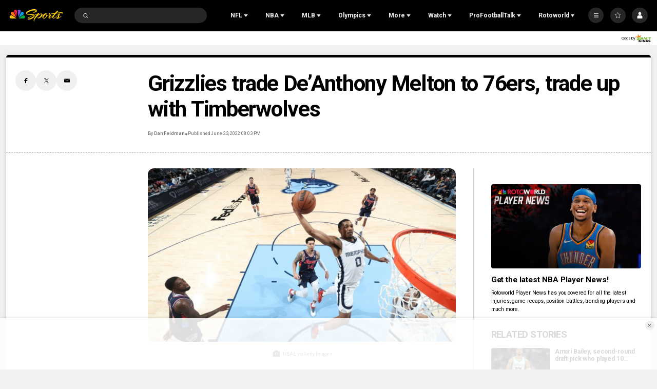

--- FILE ---
content_type: text/plain; charset=utf-8
request_url: https://widgets.media.sportradar.com/NBCUniversal/licensing
body_size: 10801
content:
U2FsdGVkX1+1X+u6UuKYHJ/YqrKYtQ+3YA1tZjhJZqUwNzh4Pe0fKZIoQNstFBoRGHWXVP89zrf8X0Kg6DfEF6pKpnJUBM1Rc24OiUtXtp80CuSUA4oJUKm1akCELAwFO9jISOCtqx1xtF21u6CjmhCIvZPgdG6nNfVLtlIRzPsbhMCqng6ugSf/ndVpBxfKqV1LAIAKN6F2eAijTRm/6e0jr+oK0W5qaJSaq1YX6mEEPlVbWJkFiEnXyOwmEMZBNHf+bKWja7ADr5uQ6UNgdnmXugnwrFenogX97F4Z4lnF/XMQL1Wfdk4TIt5EnevFaf+UXEdleb6iLeCeucgucuUKnumTcNu89QYZfNVeM9jnaofiHr7IROtWnjA9nqTDMv0XIq07fV/ZbN89IOGDMF4J/AAgGpXJgpkv5+j6yZGOjmy1UQltvGIZDCMFV5h+H9tRBk8ozL9yIcOdja4dMLdzOOa9OGv+7LAoP0nm5o0/BN6GwyE97verl0BIcBcIT40W4j0JyFuScize6jdMmdH3GVzBVsIDRcHDHZ1AHRRcUN9zN3xlCYp0m65w/XztbnPCF5TwWQ+QIY3VvorGzIVM4qrVyN2c1tw1zDd47UplfunsNAD2RKKOhqK5F5qimW0DLjmHJRj8pMtrn1YVf5BkI+76bv0357m05YCY6LNwz/S+47I7+mMuIzp6rnk3uZfOGQ+7eTlH0FE/2q2TIXBmOJFNaA4zOzmgN20N5d1A/AvSJJ0xJJJ2Yam2XNVvLq265f7KgX8V94X9kaEcgu+0Uw1H/CRb5k3XGp4paBAptG3VVjVsDGPtsdeVKpkcaUh5M7YAnjGWeG4evdY5qLFz6ZXe6dxrt/[base64]/UZoaONKWqqGLHjRPFcaVG0iZJz5E58svUrU9ZZH1OZik/lMy8SXR24SMASEP82FVpL5eM4iHS4x5EcBJl0nwMhbgKVdQ+H4unfB9WqzQpvWuJYyL7FEcnolaOfjn0xHMjwq4S/np5T8XUFnnSxAPAhN4Zdlj9+5jnqP/zImyzvd6+75sqbDQFwy+LIjv4oep/YGIC5Xqj5AZHN0/M10d51XlKbczPAeqVxO08DklvddfG+qRj22CLkPqpGzmfv5k+/j6wcI4+2YSuN2u0XRAss6tf1BUNLt2u/ezlsvHCKI+hpE/gtN13fn+zNHe5RUkviG19W0ynVRljvGdIBqRzz0YcNxNXwKL4xDp9BkOMbwhCvuqM0DJR29zR5jVO6ptp8yPYW7OYkwpodO1O5BgpH1jVCth1Sv8uT3816SGw25VDNFXapYS812VY0RnEMqZ8/ajWEPXO8aBjISK1/0+AYkF5xWO3oQ/wMeOOQHwcNIIdPmNoRadlBKV3FntxS3tshWC/ew6j9qhxegK5z5Gcbs9GCkA2ImXOUKOpewPFpOdjobvGhmQFHAwWj/NfdVuGEtrc19Im9HQLGGvklXTdke6HnaCPoZoUATUozXpIX5ss/Gu0x1OxMz7aKEO0u6zphC53ncJ4Lr/ipGS4o88UeDngb6IQnGamoBe3XuBoNCLEYwe8SaPEtwLBHn8p0bTQu7gEovFDCUHnkXJotPb9woVEUamXzjqzZFEgG08mdqwE216S2nBqUO61HMXmXHGdt+Ljx92HwuAbprWVO6gbyUvlMtdyL6duSDAngCgRK3nfH1J/ioxUzqBgmTf3CjfnS+cXbTE077Hdi7pr6F3K68Z5TLdFpCBwbrKzTNpoXxA41LoHzltz40rq4rstlI6OlzoSf+Uj9q/B4pc4W/kZXO3tP9zPYncq5nPfFrfVefYS3XxMKQ6Yb7ejmPS3HqV2cJIWwhkD5Whd06iW2aTQdmMy73u2lKEMT96pWm+T2Qt97a+Fc8UpSYhpz6BFGKpE2qAd9pp9Ffh7IBRXFvYwmneAa1cTkvGsJJjaGkQ7FZiod7kwe7WmKOFVppSLCE7UGvswjCOMl16fW0XYghtVcVtA1/Fdss+FUSWUG3u/uDA0v7hKSRL57f+rN9ytkz5WsUAgfx4O9Sy23o84pTe6Isi5VEjacJZw1E26r1H6BgMmvs5D+CJumHVCQyf/wVPYDZOY7zs8Cs9UizkkFuxID2pQFiO7BxLM70U/[base64]/umdMuUsVqjy+TRu9i+QzdURG+sV/6bb3BuZ5DJBNRiHy9cZW4AMpqMaazaV1wDi5I7lr9a57SbYCCXdaZ3dF3FHRCTdCv2LK7nvAJDS21wmUcXTdAhUY7fSPH+h5U63fw6G1+54zKPZtEMgfkYescr8c3BP8peU7p6aFSPs2FUL9iKTKZAsuUKST7q5/2egYOAsoezEuBuiwlnXC65iHhXDfGCQBLD5vt9o5CK/plQUiGLcJ7hB5thhoI5WoUbTTkMYCnpblwPawajbeifwIqjakdzHaDRsJK44xs+OROIKhDBBuhaqZJBiNt3WCiPmnWX9mzuVFZ6J5Zi4hFsQrCnK6Lcxo+q0Ubb4ga/gV9yywDU3XUtJlacXlLeMnXs86Uzw4GJRopRjsvrlPdnNrh4rEta5bZusClNAFe5pLjvrxE2DTT5tToSzVurW/FZXmiuPgzYPN4frN6K/L+FVNtupmwmBUaIG/yKJN6tPpL02vz+nEJ9IRiSRdqRhBo42Wf4CXRg5HI+aKb0iej8GreBOH9ktPhBikRs61ngyI+MClBrbPDpH/7yamaOK5Q6SCALjzhuEDZwKxCbVVUYWjw9251a9G+qi+VRn32ILx1hQqJxsDeC4iZ0xA1+T4kdjOwCzQYjphhxcyyR8VH62APNTUtWm6T9TQtgcKzDKo44/N/ZWNrT0yPE3yfdba0xzfQ/fdoMZGqdjuVfXMrXslpX/WftvCf2u2w76SyBg5NbpQa7+X9w9NFz2VkO3xmbSJgfNHNBQwcdHQLZgTBWpJpTS4c4XM8cXH4dkMfCWdr/EmDjd+0jCVoa4N1Ra6oIwCQCO0Fca+tcrEjTT32RBlkqcGIhioIDHNWQUxI9aioi+Ah+jDzZLZfhjTZ42QI5+FL6m6uRHSjyxJATghRv5foMjaCHS1pfQ4250X2R1sQWTa1GNtXRMBHyGa6KVKtBNYhoHHMD6U1Wg/aNgUHoBgxrYi6cw6cLZ5QIXHY7EL82FrEcaqXoVzNJ5AfTa7kAC5E54mbWVw4miXbBLQgYTtL2JXSXWw4qyGE11v/c5TxmDHxgCQEX9h05roW98iLpOQt+RZJdCI+dQaV3JPCGcJEfjQrHj3kX91UYn8B7o+elGmHhgy383xtHEH5wdkztDFcwJsZd7UHVeOZMrwAYShoCl9417z+t0fXkSm+KliaWyLA1AjFMKQNfBmdbE/tiKzy6R+Sijt7I1HP307yyuNzysWtRcbyY0GuyZmtDCZGLojIdx+csk65HHBq22P/[base64]/Saasv6+1UXKZJ4rkAbERM+U5UO0BBA/vGArP4TRhXAV3gjUxXq5cZCVHM/iweLHZVCcSEMD21mNA/PFzx1sI5OH8WnHCMsCCpcjxQxRaVBERe+ilpJIZ2Dy4Muvxzr4YwSDIFNEnJP2S8Z3POI6VcjHNvcp0EPa+u5nihgbEaM6E7kbMnyRUirVGblhdj0YaXMf6oqMnC6i6h7iKmURLxfFRXeLLiQmlz7O4V8JJy5G8NZGPsZUlDF/u9ydTWEfZkzHtU6g8VevMdOoWjkSk+72sGqFQayfwIQfdpL2M0AMIwK38bcAw0GWFl4YeqzkG2q5X2K9I3QLr+Ef/WawCv8UNKPfORAZcE1VcEB+iY+6fnj2xranTFJ2P3t0jbb1Axc3ZFAk3jQgxbI+R/e7kGidhn32/xp6B2hT0/fQ5243eg/QN9B28bzUe1KBSD+nNWKKRnavwZMOTeajK55Xl0Uz1T99cBXqOJVDF5wK/imQlv8O94HxWksP009z5YZ84oX28kdHy4ogcaHyTwtqavBwudMmtDObztFTxBaej4W32L6y5X667pV217tF4rLQ3kzhiaQmnQU28kyiGx1b9kYkCWCU8oKZNlMeVBKYlHHOkGiWPjf28kq0mB1MhEC4a/MIuXats/1fXiPCwlEB5vAqaQi4SA87+o+dQIBSfxzKjdVzs1ExMtGDpUmRvM0NM6SI+xZQ8IUiJ39j4uvcGqhGpqdz03vHChb6mkopaHDsguDWi0sFV/E5gzPlPNXBoNh5Vnil/sWZHb0XT1xhF4k90i3D9Joiyu1Jl5Gy5qX1co7JuW2oBuXiyBSV4rq7nyZDRqzr1dukhDsjlqIlBfQl3UjfTzTvg/Dd6zVbz+vFJu5rE7fyq6TiZPJIWoPXOd8kO4UaKEW1xOcjdZNpys2Q4JIRw9VqCX5X/ZlDSS6T/rwIKNvqc3GVXGgNvb0+1UivIIMFxuL/aqrc+3xQOb1HYRGZeBjaic/zSEHY+0tw6qgcM12AOGRIm/Z819HD2iwh9N2QdTRDwUncxHDrKAysRosGfLsHLl8wXzthNlRmGNRnzzxIp66aBMVtqrnUCeGFwKVLl5qiRVs7NMX286RQMkIvGjCX/WOiQTrIiLupYU4Y0Lfz94a/S8lQ99Hg9D2rxfJdfrTtJME2WU5LleV9gSv0g8gzEwEnQegNYPgKR2cTMrWCLrwjG+/BtZy9VniYTxi4ta+IVCp1AgZVW5Y9Jh4WuMGgQSazPjAS5VyzEtbyltZUbBDI+bNq8GAbfZCE9w+L/Ct9LCkEVFE+qG6iWFIOit7OKZt2Ff2ueWmBqCOwXNjqVKIP6EZd9W4BWckFitiC3ca6xi8BAiw3HJGU4u4mOIve9Yq66HmykBH4t9hs01dVfS74jYRi+IOtHhswSg6lOx+JUn52FD165HeCTDtQ/Kp86NiVmMmyE8s1znrJ63U87p2eqKSzFf7skX68lzV/1zhY/lGa5DWcbj7PGRc+XKft63PiBeN0GRNKklSaXc9sE1e7DLbwi9ZdZ5Pw8UeCmfUbU5mmKJB/2yFsGsHoB0B5B21NPl5EduHKOTuLwu5rehwnkHM4tlM5vajGOtNFrlvY/FR5wWjuRBg7BNdrOYUZDEI+zJGS3hxufWZdrOJ8chsvk/Ze9A2uXiKRVZnaLu+W++OaQtst2C4l04gTnUiJkMx8IfVEr+VBwp+j+TMZTe5XhZsMT256ydTguvibbjMKG/L73CNk99w/YWk8Wrdj8f/IzjT8AWDDsDANCrH5K2kWtcrO+Hxj+EL0jiZQ8OFovdTUsHZE9tuJQxXK5ybwIA/DZsTRgnzaoy210Sg2h78+LQWNQSEdy4nGdV3h//h6qVZyxfRd+GnsufosahNX8rOvH52eHqvZRHYGVoCvIWZ9T+kiFQA9hvQc1FxL94/QpubmCp7axQQu9640MielsJoyG3PI86ox4jXXi4+U5YaCGo/TCCu2supAwIR0SiW9kGgwtcSpkOgyV4Umdi8qerNX26QB5oNgzW9QEYNBWJePsGEG+sMkraMmQzcoPYEKyQfrw4fGtlVcX9Tt3QqkBVzW8LkLxEZa5agT+zXMkbtCZjxxoeKPARW3rLaIAO9phq24CDKXE97XL98GBMYPRACH6Z4AGutlDFCAv075QdvATSageH/RBHkonv3e9MR/vRGSpLryzhzlccAml8YblyOZh7Eo1g4uocIlloVVBXXZdTkMvcTpEHO/pM3P9kj3bRMPs2KLDoNJQq5f7TOLmwsPCKLpZOVhKv/lmc1qRsTXkMTCiGO/s4gNS4VYTo6PIHnuLjGsPAvraAV4+EJubCsqilOQkokQnpcqoSBZRzJytcEoGSWK5ut8/Qgk7hCDg0kDxvHkYQR6TWwGNjuePj+3CtfMPehNb6TsIGAS/uC3VSPloy8YE3ZxpNBajnGlXOc7UhzP2hviVD7LXVYCMCFl0+p9SlGZf4QrVjoOsE6sNQ9xk0rQz5P4GT5gTTrk70rARb59X+/hCuoX6M3Y+MGj/EPnvX3A3ixzwZydzpxjzQtSpZR/rJgs41vxXfz8P2OvfFbONZOyxOBA0KXNn6xsnbKjesBKLFv5M8jsILltttPms8yeS1HhBpwbu1rnnznQr6QqqNpvm6zXacOvs2R0KH7GhTTZZq5nNL2irmF9ZMbNP1JuBB4zIUIe+qV01oQ+CKwSKVGisJWasqrOTGBjNeG3LeQ0z3O7Q/pGN4hYWNW5uFzW3xniA5TVOFmn1tmXINe9ZOtZ5sCPHQ0QPJYGYibk9jdaE2X43IwWR3MH6JWzJKA9bnSSStQ6+0PD6GkbK7WQZZIw+zu6D6htGaDQoUC/JPnfCa70M1Txdtd39SUTGX7z88weg1BoALB5mhurBqom5B2EVFR83SgrmHGF2LRNJ0cNkDX/wLBRL9ou8v7HnfU1AOnkrY5HO9v/toDVQJi8ClIGjIbaKSGyuItuL+uY6RWv9wQ33ta6mC0LTL8tBCMWWee4PZfHVj3n0FkLi/Eqd4KTI/eZyIqaOy6HGWDh5qg9G5YOhvyb1x2UwT7oiwx9ZzQ8cf5fqGPRRgEpd4ksqD3i4WAsUy/fM1jx02ImOLhc7h9ff5qb48M54rXBdlpgTU9Y8FJ12MsH+iKbNAjnf56rPz6vjWNu3FPxZhNak4J9h/dB4r+0LD+CcBroGCAtuuavLpWwUcC29Se2Wf17t1lO1PsUewdhcI0R3rbpknn0Y/R5K0YthZx1tGISLxIMktdOcPtB9WhRjTd2qRVkn4lxj/nFFRjbuH/Yh/evw8Iv1pMA1NEdhteXVHKkqZp+seTsCkxM2KD3xzVKCwTFDs1kVMVwqJGD3P5OacVsT7JJOrMPd/hYgWdhoK6RhKNSAmSVPpAXT74F4Q5JOGJleRh607tc6KEbVeNnbaXghPXGXzR/KELIkwxCbWroUwLG23ER/lOC7IFFWv+svLeonRqO22fUprAmO9WnzgosmY08TTGh0FYmlfyuJvupHnQ79m7jqKg+pX7w64/DsnJ1ofcJEWHlXAy9DNUipHA2yhLITK8AwYpa1dHTb6LkatRvGBo5vV5JLhHuS2JGS44LWELpPlak4Oc1QPEoWu1hY/53i9kwHYo4hPu4+fbeVA5LmRW3A+Aez6XcS47ljob54YpiRUvIU6ELmY9o5Hv1uCLVdlX3QcTKUPemqNq+AT4SCkC4VOUkr80ypPOOk4MdSt8oabpeeR4M/8f5ffo5zTQ6vA7PEvFJ4Qk8rHnUu4OMqgr7UiQ5lVlzwAw6Rdw1ZpqhDH/gK+2rMwx5Dvq7N8v+QOJ5Q6Hh3CNYdGtZKbeeNa45RS6fMkAlNmxDcq2ZiPvdEQQw8E04OOXDXavlZZwonMJkCYPFipiDNlof3KgpI1UJI2sQrmI92FpwNfRyDz/Sw/ve1oq/C5Q0C0CnuqxQuy6eAmUGMHHhzyn98zsb8M7+pGbLE58yuVL77os5JVR/vWreWXUadN1zW9Vv9p5U3ZYapydNqidOv/r/JHYWNMlRrxj48YXQ4zA8gYRE8R9IhUI8YQ39FVgxYugwZ75+N5Zn/Zc91BtvpcUwZe0RG9Qcp49rO4JsiV684UQ/qPg5bMN/zWLerhSxBGEBuNRnj+oXdQVeZjOssW4gbXsP+TFbrSR7Vr8loYZxDK316JjbM63UtMqFMYc3mrwQWorIblkNKvWd5KNbH0oo52IiI6uhtIWCia+kg7FdML/zAH6HmQLfbf8mMwQv1fmZMwxmjjrq5e5eEYX5pXngW0bO/mvJkyzikbwFcM+CqIpAdQNCwr6y+U64JCTfGsIP8IId+cDMCsRwpxhLAJU+JL3y4IFQIMVUETGRl+uBlJjvqjyda1fzL6w40lARkf7fRqnGIA4lR3ce8iKqKntHJj0KxeLkDsWOA7/wnpiG/hhogLucBOUu40tYw7+TimkjaCoYYvg3I8iZInGByRQrY2hD4peViE+djN2zioPCyD5aa//Af6NDOlJOgnl8jVIOMkRk5XkN/ITzwHrQJgt5ArtjVefBZN+THc4/QxxBQ+B29DuglZN2S7yEJ/fHQOHy1c1m6DDxEHAZmV2fM1nNYnIPzmkvPtJ5NjsBk5To8kdIGxCOWB/LezkAmxvVd6jdnSvgRNUG6BTpYEQeXrVOeS3wGbwm+R3RYJN2GAfGH82XruqHC3am6NRD0iNlwsOEA25XRXTSHNqIdACsKWv/7NiQRyEP8d2kU85pXpbOW+K22CnCNGXoXseE9zqe02BJWUumEc7uLReyeX8bAsyuAOBBle6RxpCHFzKUKetFNEEP+z2kyEFUNLKStZ6Wr7/[base64]/s8WZ7Ip2gdfs8QIZVkMZxd0apwp/vYi6VjGu3NF5SI7Nbv9RnW58yTpB2SahRrcSITIcdIGW7Hb85Lc3DwEynhcE5an4pXe0vAtLr4ZuLd9wDi2izU24Ub9MtvK6ZEtOa11jusKQXnQayKStvnKuKNi4tTH8WU9jC53G1A888jAxYg/L1IQ67XHCc6vzFde6FYfomo6Esn/IFQWdQh175eDMHuUDvoRmHjGp4po1W4CoKHjRyCMsGL/DkXAZsNNJndqCiNvSnHuQzBtRRkDwrslPIR6tavPAK/eLlGKUjTxFcAgRYCuZmWkF2Z+UFt9kr4h2XbJRGLQ6r51Obt+8MTsmPdbP3Rw+H89fXWkoq2ErP3pyTGIQw9OMfqWkF9K9rlzvOgr+0hYPxJJ6caaiEOOOjL/3Ntan849Ej1gPL7ojujAAarvDkjhRQeMKGjDsHPFUeePhuChsGO5F1k4xrWdqWKhJ9T2ofb0WIm8CDOJqHIkvt6hiO7v7NL0lMWpXvbrdTGKVRXtO+DKroV89KeFADcEIRJyLrbikXejwGhUAI3kJHr4k4K2REghBN2tdB5E/1/lcj3oPF8/VqcTjVxxd58Jp66MCFIg9f4DRyC1y73GBwfbg68A3X5M2z64uS9NQdhhpePAAo+liHG4zTUyz9L5UijWukJkFD0zT/h6E6MK8XSFgaa1T6OEWvgvuSssaNhxjuUAHokddMjk5RvDl3/zZsG1aYREKNxU8iDom1OkQrVUkFBSwEd3BBayqoNeD8/1uaGZoqfvUVFk89IhOr4floLvWrudo3lQh3EUaPTxs5c++rXBoQtezkItHJjBkWTzUiveaTidxkgvdrgwgzBw8TQPRbHNstIhysp7EPtdnAgrCKRDS69Evx4rpWNP4nvU9FV1++7ODXQ6m3XQt5o/ItO8DAR8yXIxoJE0mAJPu59FGX6qQ8KDYT5BF1WWIfPWs44Jv7HSWbSgpoz2AQ15OacotYo8pR4Qa0y0EVVKz7ux9aBr0aj4wiUHsfZ9yztgmztsIQLMV8Fum3Y0y1TFSMPJwq2H/09jq9DZMJj6f4pJ+fKxmhTO+F1F6KtFtZeB/c0Tz+6rtXiVsqQ7PVl5JD9mMkGxcMzftcHURTmhlGndWOpxvEEuAfNbzb7Rb7u/TUKc0EPhroE/Z2vP8c55uC8LfF60ZbGU6B5jM8LSQx786deuIRqdMqvM3zOD1icRvsn4GkuMy6aFLiVyG0pWQ+9EJOF2lBfTCeLdxi3eVb22OOroKW162bgpygu7E6LFaYlvm6VW9/bFXHHLOLkyTFNPdE+Rr2qT/[base64]/tMI+3ulRlmm0XpfrC1TzMMPjrLZyOTNRgW0PpJfu9e4mHP9OW4cnn2OmmNOWL0i+anvJ5DgIDrAYbnnUN4Z4FnDltPIf4PIgtPSoNM/6HQZ6LwHPRYBTS6hNpKv/dVN33MsHo7WTERv+rKOxIBqIjWqUs3YFOu0ZgWwuGbrpvUDwiWudyFUijddpctF7zjGG3f6gnkmvGlA9odpSGOr4d+0TFL0M7F8FEW1xvI9tEBH0f2aQpcwJGHY8340F6jzXkQbkJt2RurwtGKW1DGsPgIEFZrXYLpIR1fEZep3G8i/+oOPdsDeHvpBIxR+O8GNlxqzlM8GiCkTsNW7EZ4OF1VSST2+TtL6RlTGT2cKV9L0QswERxXJ/peStzq3ImwG1AvmUAFz98swdPvgoozAyoPQqdIv9XCIyR0KdT12Q3Y/CtxzcjA4HPAoUhIWVFrLMS8oDCsnoZruPRuIjeD+7PBXdbElRtywCETuLjpJ0Jruw5g9pWvt2qY9WHNjESdEzgQwc6BSlOALgRf5uEjzPuMcajul0d/YzKdF3FH8Tczy0e8qan+nk3427QN0mamErZTkieCAwkqqN+iJ/1+M5jlDGqEGaOoE1Q/v3oY3OapH4cw9B6cIvDzNZxko1+aPfw8WkD8Dx82cG+GzSrgPadQemYioDOWwMbBhP7Eegoj5ON9UM4gj9cnwt6iGU+wDiis0+o9KJDquPLY11laQElnBcvq1e6F9ea6vK6OnzcShpVfWtLP8qxc2wjAJG+ovRgsebbe63JzyCin2Mg7Bjjivb0/K9+CJQmH39Pj08zBBGc2lWGwQ8XAfcJaIT5IfVn4nkeppvlVjSjhDIo1NSxg9o8wAf39S6D4HPHiz+/Hd1haEvr6VprLgTzw4g/zM5EUFWPerMF64N8FyDSyzU/KUGgDXTdWdCFU/d9kmbkPiFarrnqmanipl12OxYlAieCfEQb9MEJil49inrhqDrvtYfvEKhluXXTOqvF1c5jIu7c+JXCptGUqsLL8Qw0sjo5OCydAvQe0uYZiZfpdZxIjEm+IFwmqQVJ/zlkV84EfbH9G91loQuaYndPeNZcJKPmOuMeoOvQb7E99aHdxCQCg1eNQr5Y26u91NvZEhkDIUvFsacH/mFL4+j+Gv6250KEiDPXA9Ns5togOqhC+3i+OsyNHXiPTiUCJR7kMRKsMj8Uit1zBfQwRA4FgFHGDfcNGAoZTjtwp3OVA6SsUwe9zgzqXizjqrHtka9whe5MrXHxKzbHmXbNVMka3sFd9L7QiLMKo2joScaL0okCNDntk/c4aJ6/3VHramLTG+d64j7bJMdCsNiiSbHu6p5HwmGtggdLysg27WQFWdKTa0auy2O8La1r6B0YBK1jNkV53NXelXRv6sPgesElfsrgCGRtD6VVvG/YCZw45chUaePlrUoLZa4oLfKR94af2HW5go2X/[base64]/5LYUP/I7MVwLJprD1+IJQXqtAzJWlgx3x5qH0Xr396pyXZIOsMScN/8o9GQIgTJK9cjoJJJVcm0CeG0Akrg92ix1axcrmHDI/2hAFwza1gImWu0jdzZz+/vK9JlA67NRwWOGeuH6NB3gfcxQ7YBKlv2xVCY56vkjwkxtrpXNb6cGr1YRMAkFEq+9qSvd0AG5PsUXI3udpORhXdS1SE49irimhsXbnwe//ZYM8TqXy9OHpP6kCwFxkTDz/6R+EpBDB8EHjzMgLAo0YmrCSc0YHgLMJsIKE23ungz0R4GdzDXD+LSI+wa/SUKUBnCOoR0Ay1lRWtYDeRuZfeufk3WWx5S3iKNfFLy/XZbrDCbZaiZxgex1giqRcUbxkmx3pu7kwZTEa85rL+1JLZSMq0o5AZzA2ZE7uXyv4BzRqzaGT5AHcsiwdqb1VvyV8Dci69UvhYHxNCuVOwcUzGHf7YLGIUc6/+C5seZlFQQOEN89FHosWDY8LgOAYDZtEwLfBMplwRUUmhW9m1HVpc8rgCtdogx2viYfpjVR9F0/qLn+h58Ku6wYdYwC9pVamcfp507joQAbT8x77kBCxRvrmCyJIBm8zYIWfRfNHFeBcR0TRFE6BgtYuyjJ9qzwmKR5JjKdcX0rZblINurOrgfYTb0ZATQDIxYwZvjVAFEKbHh0FqneVi5mmFC/OWp3sUseQS2EV8tGzaage64gNxl3FUn0uviH20Wo6F1EpJi6fD/riTOnjYohXKvUKROrZsAFPHgC/4ZcxENgMS1gpzxr2M3yW6LpMBWJfq+wWY+W/9OMPnY5gqnbjAtcRpJu8/IL2wYk4f+6wHQfbdOR27C+zoIJxG1f+/TX5wMKeQJ36zQrg4O/cV5TrK/1wVQcT3xtSv0cZtKlf1hb6YM0RD0GxvVCAxIR9tB3xvJImH49YSL/E2zjyNjzPUKGobm+XOR3v0iaFXW8tNEcrcrnrV8Dr2FAJpxkxwrDeV90g+TZAjifrRNkLnN7iWYIHGY+66t9vM/B9nC2WDrT9SYttf+38K3j8qQ9AQTGFus4k+Sowt5wnW1y2jnSZaA2B4gSfKRUe68LkEE+UXp4VJO9ZulZAw/f8Zhw/B2hETCswCWj8x5VBjUHXqObDobVFGjA95RBcA6ehuab4aNz0n7BZaHODX8/VRHmlm4JSaJAMqMJ5GPuqKP/0UGhhgjBTzJ06J4pQ/GTpznWLpduKGlOvx9UP8WTyJGw1NgYFCRdeYyeEbmIujCqqQJFot16Ieppgkdya+DzVTBGrny/[base64]/XvnF5m+UkmxD3PBc3YGL1i4v1yKwVw3wBLUxiE3QBVdxlPztt9J/B8FHX5v/MHbfF+7d4qGjXkJ56aacTjHRiKewyMd1Pqh28Qu6i9XKnw9duSlRlqY3Bi94H6Ucfy4QRu7A8zWgZmnvFHgjGiyuLzObeiLz23ggT7bNO1vlZQ/cULQpw7lhQYmIOuKC1gZCINWJH2Kq9EVge8swFANB9j70HvzY3mva+BKvmlECTKOrxC05TdA2Z0uruK+fFq7r2FVGNqE4=